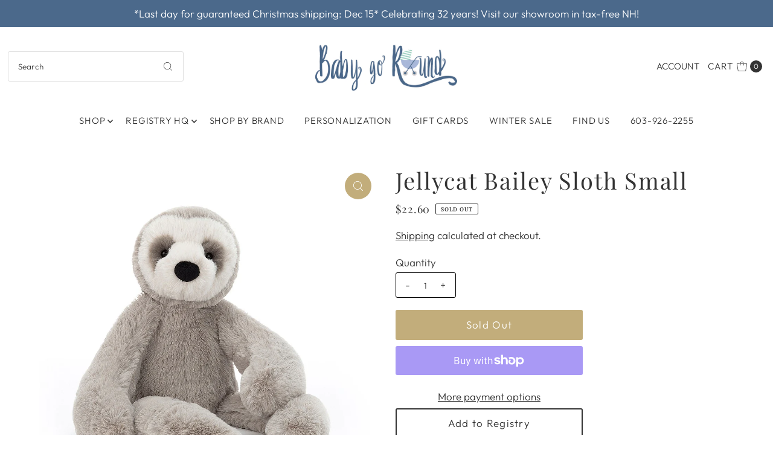

--- FILE ---
content_type: text/html; charset=utf-8
request_url: https://babygoroundinc.com/products/jellycat-bailey-sloth-small?view=listing
body_size: 643
content:




<template data-html="listing">

  <div class="product-index-inner">
  
    <div class="so icn">Sold Out</div>
  

  <div class="prod-image">
    <a href="/products/jellycat-bailey-sloth-small" title="Jellycat Bailey Sloth Small">
      <div class="reveal">




<div class="box-ratio " style="padding-bottom: 100.0%;">
  <img src="//babygoroundinc.com/cdn/shop/products/BS3BS.jpg?v=1571709042&amp;width=500" alt="" srcset="//babygoroundinc.com/cdn/shop/products/BS3BS.jpg?v=1571709042&amp;width=200 200w, //babygoroundinc.com/cdn/shop/products/BS3BS.jpg?v=1571709042&amp;width=300 300w, //babygoroundinc.com/cdn/shop/products/BS3BS.jpg?v=1571709042&amp;width=400 400w, //babygoroundinc.com/cdn/shop/products/BS3BS.jpg?v=1571709042&amp;width=500 500w" width="500" height="500" loading="lazy" fetchpriority="auto" sizes="(min-width: 1601px) 2000px,(min-width: 768px) and (max-width: 1600px) 1200px,(max-width: 767px) 100vw, 900px">
</div>
<noscript><img src="//babygoroundinc.com/cdn/shop/products/BS3BS.jpg?v=1571709042&amp;width=500" alt="" srcset="//babygoroundinc.com/cdn/shop/products/BS3BS.jpg?v=1571709042&amp;width=352 352w, //babygoroundinc.com/cdn/shop/products/BS3BS.jpg?v=1571709042&amp;width=500 500w" width="500" height="500"></noscript>


          
</div>
    </a>
  </div>

  
    <div class="product__grid--buttons">
      
        <button class="quick-view-2231837884470 product-listing__quickview-trigger js-modal-open js-quickview-trigger" type="button" name="button" data-wau-modal-target="quickview" data-product-url="/products/jellycat-bailey-sloth-small?view=quick">
          <svg class="vantage--icon-theme-search " version="1.1" xmlns="http://www.w3.org/2000/svg" xmlns:xlink="http://www.w3.org/1999/xlink" x="0px" y="0px"
     viewBox="0 0 20 20" height="18px" xml:space="preserve">
      <g class="hover-fill" fill="var(--directional-color)">
        <path d="M19.8,19.1l-4.6-4.6c1.4-1.5,2.2-3.6,2.2-5.8c0-4.8-3.9-8.7-8.7-8.7S0,3.9,0,8.7s3.9,8.7,8.7,8.7
        c2.2,0,4.2-0.8,5.8-2.2l4.6,4.6c0.2,0.2,0.5,0.2,0.7,0C20.1,19.6,20.1,19.3,19.8,19.1z M1,8.7C1,4.5,4.5,1,8.7,1
        c4.2,0,7.7,3.4,7.7,7.7c0,4.2-3.4,7.7-7.7,7.7C4.5,16.4,1,13,1,8.7z"/>
      </g>
    <style>.product-listing__quickview-trigger .vantage--icon-theme-search:hover .hover-fill { fill: var(--directional-color);}</style>
    </svg>








        </button>
      

      
    </div>
  

</div>

<div class="product-info">
  <div class="product-info-inner">
    <h3 class="product-title h5">
      <a href="/products/jellycat-bailey-sloth-small">
        Jellycat Bailey Sloth Small
      </a>
    </h3>
    

<div class="price price--listing price--sold-out "
><dl class="price__regular">
    <dt>
      <span class="visually-hidden visually-hidden--inline">Regular Price</span>
    </dt>
    <dd>
      <span class="price-item price-item--regular">$22.60
</span>
    </dd>
  </dl>
  <dl class="price__sale">
    <dt>
      <span class="visually-hidden visually-hidden--inline">Sale Price</span>
    </dt>
    <dd>
      <span class="price-item price-item--sale">$22.60
</span>
    </dd>
    <dt>
      <span class="visually-hidden visually-hidden--inline">Regular Price</span>
    </dt>
    <dd>
      <s class="price-item price-item--regular">
        
      </s>
    </dd>
  </dl>
  <dl class="price__unit">
    <dt>
      <span class="visually-hidden visually-hidden--inline">Unit Price</span>
    </dt>
    <dd class="price-unit-price"><span></span><span aria-hidden="true">/</span><span class="visually-hidden">per&nbsp;</span><span></span></dd>
  </dl>
</div>


    <div class="clear"></div>

    <div class="product_listing_options"></div><!-- /.product_listing_options -->

  </div>
</div>


</template>
